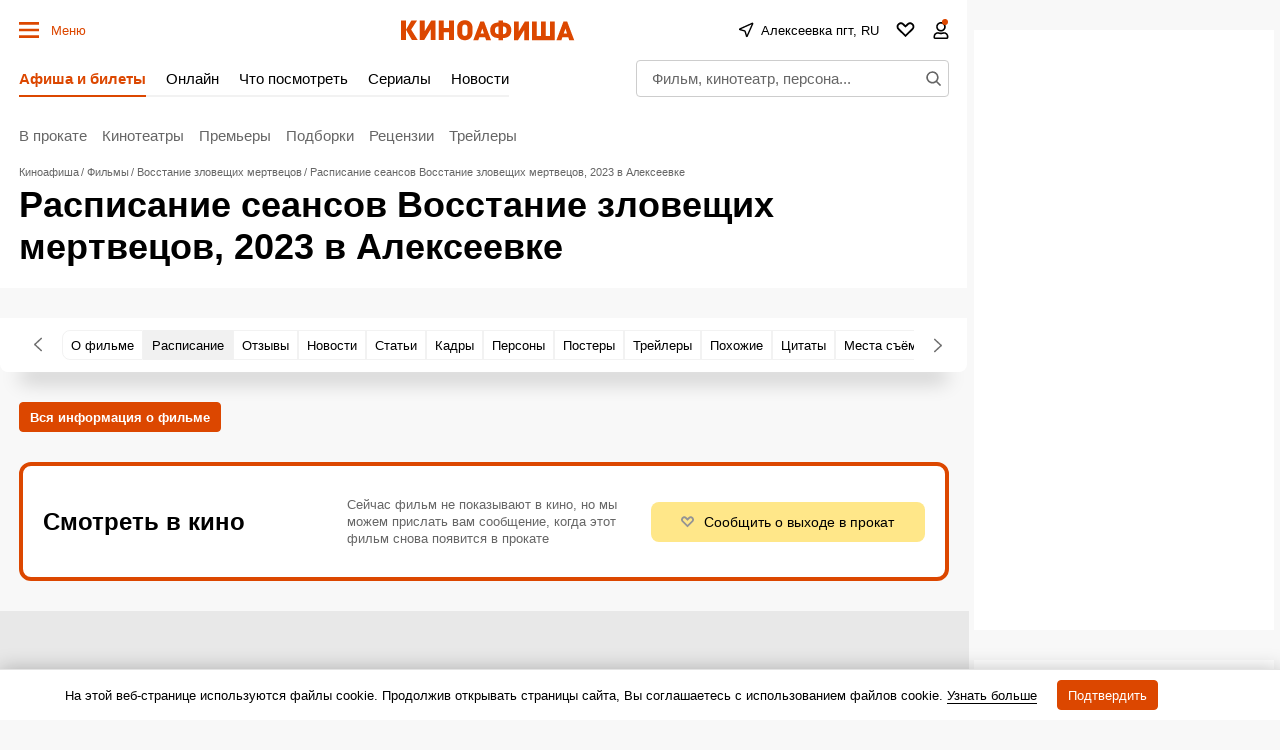

--- FILE ---
content_type: text/html; charset=utf-8
request_url: https://www.google.com/recaptcha/api2/aframe
body_size: 268
content:
<!DOCTYPE HTML><html><head><meta http-equiv="content-type" content="text/html; charset=UTF-8"></head><body><script nonce="SdUpsNVfNxjj6Md_iN1fKQ">/** Anti-fraud and anti-abuse applications only. See google.com/recaptcha */ try{var clients={'sodar':'https://pagead2.googlesyndication.com/pagead/sodar?'};window.addEventListener("message",function(a){try{if(a.source===window.parent){var b=JSON.parse(a.data);var c=clients[b['id']];if(c){var d=document.createElement('img');d.src=c+b['params']+'&rc='+(localStorage.getItem("rc::a")?sessionStorage.getItem("rc::b"):"");window.document.body.appendChild(d);sessionStorage.setItem("rc::e",parseInt(sessionStorage.getItem("rc::e")||0)+1);localStorage.setItem("rc::h",'1769079035638');}}}catch(b){}});window.parent.postMessage("_grecaptcha_ready", "*");}catch(b){}</script></body></html>

--- FILE ---
content_type: application/javascript; charset=utf-8
request_url: https://fundingchoicesmessages.google.com/f/AGSKWxWaKkHY0lOP_whg7L82eoj0dAEPzLp0S7dggnLOqnypoYSdEV_ywZsUC2tWfmiasQeLuHXqDZjFfi12fz8PQEIOFgB4pLb68HnFNXydEs80_Yy_hqXWj0GkvoZeKigiShu3VQAxS0A9Boi3Bzn9EUu7btv4uYGpLNtcmHFvPH4nFWtYuWeLlQrVNG4a/_/api-ads./sidead./ad/blog_/sponsorHeaderDeriv_-adbox-
body_size: -1290
content:
window['9d3f0719-f67b-4cdf-a68e-1fb974b13897'] = true;